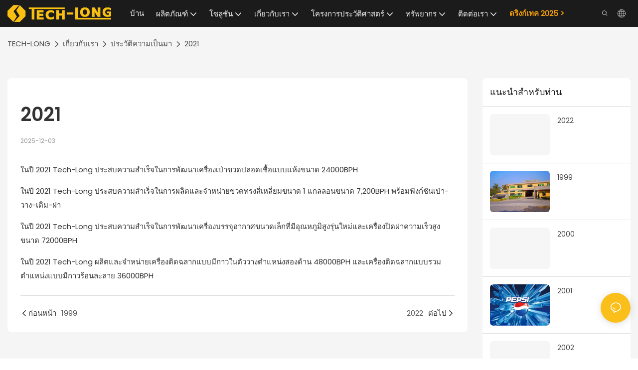

--- FILE ---
content_type: text/javascript;charset=utf-8
request_url: https://www.tech-long.com/lang/th.js
body_size: 7541
content:
window.renderInfo.translateList = {"A new item has been added to your Shopping Cart":"มีการเพิ่มรายการใหม่ในตะกร้าสินค้าของคุณแล้ว","account":"บัญชีผู้ใช้","Account Name":"ชื่อบัญชี","Account Number":"หมายเลขบัญชี","Account is not exists":"บัญชีไม่มีอยู่","account security":"ความปลอดภัยของบัญชี","Active Commission":"คณะกรรมาธิการที่กระตือรือร้น","Add a review on the product":"เพิ่มรีวิวบนผลิตภัณฑ์","Add to":"เพิ่ม","Add to Cart":"ใส่ในรถเข็น","address book":"สมุดที่อยู่","Affiliate Guidance":"คำแนะนำพันธมิตร","affiliate links":"ลิงค์พันธมิตร","all":"ทั้งหมด","All Orders":"คำสั่งซื้อทั้งหมด","Already commented":"แสดงความคิดเห็นแล้ว","Are you sure to cancel this withdrawal?":"คุณแน่ใจว่าจะยกเลิกการถอนตัวนี้หรือไม่?","Are you sure to delete the selected items?":"คุณแน่ใจที่จะลบรายการที่เลือก?","Are you sure you want to delete it?":"คุณแน่ใจหรือว่าต้องการลบหรือไม่","Article":"บทความ","Awaiting Payment":"รอการชำระเงิน","Awaiting Shipment":"รอการจัดส่ง","Back":"กลับ","Bank Transfer":"โอนเงินผ่านธนาคาร","bank address":"ที่อยู่ของธนาคาร","basic information":"ข้อมูลพื้นฐาน","Buy":"ซื้อ","Buy Now":"ซื้อตอนนี้","bank name":"ชื่อธนาคาร","city":"เมือง","Copy successful":"คัดลอกสำเร็จ","Copy failed":"คัดลอกล้มเหลว","Can Extract":"สามารถสกัดได้","Currency Type":"ประเภทสกุลเงิน","Cancel":"ยกเลิก","Cancel the success":"ยกเลิกความสำเร็จ","Cancelled":"ยกเลิก","Choose a country":"เลือกประเทศ","Choose a different language":"เลือกภาษาอื่น","Choose Coupon":"เลือกคูปอง","Choose items":"เลือกรายการ","Clear":"ชัดเจน","Clear Search":"ค้นหาล้าง","Comment Successful!":"แสดงความคิดเห็นประสบความสำเร็จ!","Comment Failed!":"ความคิดเห็นล้มเหลว!","Commission Details":"รายละเอียดค่านายหน้า","Commission":"คณะกรรมการ","Commission Status":"สถานะค่านายหน้า","commodity payment":"การชำระเงินสินค้า","completed":"completed","Completed":"เสร็จสิ้น","Condition not met":"เงื่อนไขไม่ตรงตามเงื่อนไข","Confirm":"ยืนยัน","Confirm password is inconsistent with new password":"ยืนยันรหัสผ่านไม่สอดคล้องกับรหัสผ่านใหม่","Congratulations":"ยินดีด้วย","Congratulations! You are got a coupon.":"ยินดีด้วย! คุณมีคูปอง","Congratulations! You are got all coupons.":"ยินดีด้วย! คุณมีคูปองทั้งหมด","Continue":"ดำเนินการต่อ","Continue Shopping":"ช้อปปิ้งต่อไป","Copy the code and use it directly in the shopping cart.":"คัดลอกรหัสและใช้โดยตรงในตะกร้าสินค้า","Country":"ประเทศ","Coupon code":"รหัสคูปอง","Coupon List":"รายการคูปอง","Current language":"ภาษาปัจจุบัน","Collect":"Collect","content":"เนื้อหา","Date":"วันที่","Default":"ค่าเริ่มต้น","Document":"เอกสาร","days after receiving":"วันหลังจากได้รับ","Design customization":"การปรับแต่งการออกแบบ","Do not use any discount":"อย่าใช้ส่วนลดใด ๆ","Earliest":"เร็วที่สุด","Export successful":"การส่งออกประสบความสำเร็จ","Export failed":"การส่งออกล้มเหลว","Expand More":"Expand More","email":"ส่งอีเมล","email format does not match":"รูปแบบอีเมลไม่ตรงกัน","Estimated Delivery Time":"เวลาการส่งมอบโดยประมาณ","Effective Order Count":"จำนวนคำสั่งซื้อที่มีประสิทธิภาพ","Effective Sale Amount":"จำนวนการขายที่มีประสิทธิภาพ","Expense":"ค่าใช้จ่าย","expired":"หมดอายุแล้ว","export a report?":"ส่งออกรายงาน?","Failed to upload files.":"Failed to upload files.","FAQ":"FAQ","Find Parts":"ค้นหาชิ้นส่วน","for order over":"สำหรับการสั่งซื้อมากกว่า","Free":"ฟรี","Free Quote & Information Request":"ใบเสนอราคาฟรีและคำขอข้อมูล","Free Shipping":"จัดส่งฟรี","Get":"รับ","Get coupons":"รับคูปอง","Get discount":"รับส่วนลด","Get it":"รับมัน","Get it after logging in and use it in the shopping cart.":"รับมันหลังจากลงชื่อเข้าใช้และใช้ในตะกร้าสินค้า","Go to Page":"ไปที่หน้า","Get in touch with us":"ติดต่อกับพวกเรา","Highest Price":"ราคาสูงสุด","Highest Play":"เล่นสูงสุด","home":"บ้าน","Hot Sale":"ลดกระหน่ำ","Income":"รายได้","Incorrect form format":"รูปแบบฟอร์มที่ไม่ถูกต้อง","Inquiry":"สอบถาม","join guide":"คู่มือเข้าร่วม","Just leave your email or phone number in the contact form so we can send you a free quote for our wide range of designs!":"เพียงแค่ฝากอีเมลหรือหมายเลขโทรศัพท์ของคุณไว้ในแบบฟอร์มการติดต่อเพื่อให้เราสามารถส่งใบเสนอราคาฟรีสำหรับการออกแบบที่หลากหลายของเรา!","Last 30 days":"30 วันสุดท้าย","Last 7 days":"7 วันสุดท้าย","Links report":"รายงานลิงก์","Loading":"การโหลด","Login in to synchronize your shopping bag":"เข้าสู่ระบบเพื่อซิงโครไนซ์ถุงช้อปปิ้งของคุณ","Lowest Price":"ราคาต่ำสุด","likes":"likes","Match Product":"จับคู่ผลิตภัณฑ์","Merchant Free Shipping":"ผู้ค้าจัดส่งฟรี","More":"มากกว่า","message":"ข้อความ","Most Popular":"ที่นิยมมากที่สุด","my account":"บัญชีของฉัน","my coupons":"คูปองของฉัน","my inquiry":"คำถามของฉัน","my orders":"คำสั่งของฉัน","my reviews":"ความคิดเห็นของฉัน","my wishlist":"สิ่งที่ฉันอยากได้","name":"ชื่อ","New Arrival":"มาใหม่","Newest":"ใหม่ล่าสุด","No Quotation":"ไม่มีใบเสนอราคา","No time limit":"ไม่มีการ จำกัด เวลา","Not deleted":"ไม่ถูกลบ","not valid yet":"ยังไม่ถูกต้อง","Off":"ปิด","Offers and Discounts":"ข้อเสนอและส่วนลด","ok":"ตกลง","Only DOC,DOCX,PDF,PNG,JPEG and JPG files can be uploaded":"เท่านั้นที่สามารถอัปโหลดไฟล์ DOCX, PDF, PNG, JPEG และ JPG","optional":"ไม่จำเป็น","order notes":"บันทึกการสั่งซื้อ","Order over":"สั่งซื้อ","order id":"รหัสสั่งซื้อ","order status":"สถานะการสั่งซื้อ","order amount":"จำนวนการสั่งซื้อ","Orders Report":"รายงานคำสั่งซื้อ","Other":"อื่น","Password contains at least numbers and letters length should be 6-20":"รหัสผ่านมีตัวเลขอย่างน้อยและความยาวตัวอักษรควรเป็น 6-20","Password is invalid":"รหัสผ่านไม่ถูกต้อง","Password length should be 6-20":"ความยาวรหัสผ่านควรเป็น 6-20","Paypal":"Paypal","paypal payment":"การชำระเงิน PayPal","Pending":"รอดำเนินการ","Pending Commission":"ค่าคอมมิชชั่นที่รอดำเนินการ","personal info":"ข้อมูลส่วนตัว","Pieces":"ชิ้นส่วน","Please click ’click to continue’ to retry.":"โปรดคลิก \"คลิกเพื่อดำเนินการต่อ\" เพื่อลองอีกครั้ง","Please contact customer service for cash withdrawal":"กรุณาติดต่อฝ่ายบริการลูกค้าเพื่อขอถอนเงินสด","Please enter a valid email address":"กรุณาใส่อีเมล์ที่ถูกต้อง","Please enter the verification code":"โปรดป้อนรหัสยืนยัน","phone can only be numbers or line":"โทรศัพท์สามารถเป็นตัวเลขหรือบรรทัดเท่านั้น","Please login in first":"กรุณาเข้าสู่ระบบในครั้งแรก","Please select attribute":"โปรดเลือกแอตทริบิวต์","Please select country/region":"กรุณาเลือกประเทศ / ภูมิภาค","Please select superior":"โปรดเลือก Superior","Please select the number of ratings.":"โปรดเลือกจำนวนการให้คะแนน","Please select your country":"กรุณาเลือกประเทศของคุณ","Please upload the invoice file":"กรุณาอัปโหลดไฟล์ใบแจ้งหนี้","Processing":"กำลังประมวลผล","Product":"ผลิตภัณฑ์","Product Name":"ชื่อผลิตภัณฑ์","Please fill in the delivery address before selecting the payment method":"กรุณากรอกที่อยู่จัดส่งก่อนเลือกวิธีการชำระเงิน","promotion center":"ศูนย์ส่งเสริมการขาย","Promotion Link Click Amount":"จำนวนลิงค์โปรโมชั่นคลิกจำนวน","Promoted link clicks":"การคลิกลิงก์ที่ได้รับการส่งเสริม","Promotion Order Count":"จำนวนคำสั่งซื้อขายโปรโมชั่น","Promotion Reports":"รายงานการส่งเสริมการขาย","products":"ผลิตภัณฑ์","quantity":"ปริมาณ","read more":"อ่านเพิ่มเติม","Received commission":"ได้รับค่าคอมมิชชั่น","Refund":"คืนเงิน","Refuse":"ปฏิเสธ","Region":"ภูมิภาค","Register Success":"ลงทะเบียนความสำเร็จ","Remittance":"การส่งเงิน","Reviews":"บทวิจารณ์","reports":"รายงาน","Remove":"ลบ","Sale ends in":"การขายสิ้นสุดลง","Save in wishlist":"บันทึกในสิ่งที่ปรารถนา","Search":"ค้นหา","swift code":"รหัส Swift","Select Country/Region":"เลือกประเทศ/ภูมิภาค","Select how to share":"เลือกวิธีการแบ่งปัน","Select premium items to increase your chances of making money":"เลือกรายการพรีเมี่ยมเพื่อเพิ่มโอกาสในการทำเงินของคุณ","Share items to your channels.when other purchase a from your link, you can get commission.":"Share items to your channels.when other purchase a from your link, you can get commission.","Share Product":"แบ่งปันผลิตภัณฑ์","shipment successful":"การจัดส่งที่ประสบความสำเร็จ","Shipping":"การส่งสินค้า","Shipping Address":"ที่อยู่จัดส่ง","Size guide":"คู่มือขนาด","Small Text":"ข้อความเล็ก ๆ","Small Title":"ชื่อเล็ก ๆ","Sort By":"เรียงลำดับ","Sales Amount":"ยอดขาย","State/Province/Territory":"รัฐ / จังหวัด / ดินแดน","Successfully delete":"ลบสำเร็จแล้ว","Successfully save":"บันทึกเรียบร้อยแล้ว","Thank you for trying":"ขอบคุณที่ลอง","The account has been deactivated, please contact customer service to activate":"บัญชีได้รับการปิดใช้งานโปรดติดต่อฝ่ายบริการลูกค้าเพื่อเปิดใช้งาน","Thank you for your application to join our affiliate program, we will review and verify your information as soon as possible and notify you.":"ขอขอบคุณสำหรับแอปพลิเคชันของคุณในการเข้าร่วมโปรแกรมพันธมิตรของเราเราจะตรวจสอบและตรวจสอบข้อมูลของคุณโดยเร็วที่สุดและแจ้งให้คุณทราบ","the content can not be blank":"เนื้อหาไม่ว่างเปล่า","The coupon code has been copied and used in the shopping cart.":"รหัสคูปองได้รับการคัดลอกและใช้ในตะกร้าสินค้า","The file name cannot exceed 100 characters":"ชื่อไฟล์ไม่เกิน 100 อักขระ","The file size cannot exceed 2MB":"ขนาดไฟล์ต้องไม่เกิน 2MB","The number of withdrawals on the day has been capped":"จำนวนการถอนในวันนั้นได้รับการต่อยอด","The subscription is successful, thank you for your participation":"การสมัครสมาชิกสำเร็จขอขอบคุณสำหรับการเข้าร่วมของคุณ","The user center is out of service. Please contact customer service":"ศูนย์ผู้ใช้ไม่ให้บริการ กรุณาติดต่อฝ่ายบริการลูกค้า","There is no amount to withdraw":"ไม่มีจำนวนเงินที่จะถอน","There is no data to export":"ไม่มีข้อมูลที่จะส่งออก","The page is about to jump!":"The page is about to jump!","Link jump":"Link jump","The input length cannot be less than":"The input length cannot be less than","This is Text":"นี่คือข้อความ","This is title":"นี่คือชื่อเรื่อง","This transaction has failed.":"ธุรกรรมนี้ล้มเหลว","User information has been modified":"User information has been modified","Time to shop":"เวลาที่จะซื้อสินค้า","Tips":"เคล็ดลับ","To be commented":"ที่จะแสดงความคิดเห็น","Total":"รวม","Tutorial":"การสอน","This Supplier/Shipping Company does not deliver to your selected Country/Region.":"บริษัท ซัพพลายเออร์/การจัดส่งนี้ไม่ได้ส่งมอบให้กับประเทศ/ภูมิภาคที่คุณเลือก","Update password success":"อัปเดตความสำเร็จของรหัสผ่าน","Upload Image":"อัพโหลดภาพ","Upload up to 6 pictures":"อัปโหลดรูปภาพได้สูงสุด 6 ภาพ","uploading":"การอัพโหลด","used":"ใช้แล้ว","user center":"ศูนย์ผู้ใช้","Contact us":"ติดต่อเรา","Network error!":"Network error!","Something is error!":"Something is error!","subscription":"subscription","Password has been updated, please login in again":"Password has been updated, please login in again","Original Password error":"Original Password error","Cancel the login":"Cancel the login","The order has been cancelled":"คำสั่งซื้อถูกยกเลิก","Are you sure to cancel the order?":"Are you sure to cancel the order?","Are you sure to delete the order?":"Are you sure to delete the order?","The order status cannot be modified temporarily, please wait":"The order status cannot be modified temporarily, please wait","Add to Cart successful":"Add to Cart successful","Add to cart failed":"Add to cart failed","Cancel success":"Cancel success","Cancel error":"Cancel error","delete success":"delete success","No logistics order number":"No logistics order number","Whether to confirm receipt?":"Whether to confirm receipt?","User name is greater than 1 and less than 30 characters":"User name is greater than 1 and less than 30 characters","First name is greater than 1 and less than 30 characters":"First name is greater than 1 and less than 30 characters","Last name is greater than 1 and less than 10 characters":"Last name is greater than 1 and less than 10 characters","Username":"Username","Nickname":"Nickname","First Name":"First Name","Last Name":"Last Name","Lowest Play":"เล่นต่ำสุด","Phone Number":"Phone Number","Company":"บริษัท","Position":"Position","Gender":"Gender","Upload Invoice":"อัปโหลดใบแจ้งหนี้","Valid for":"ถูกต้องสำหรับ","valid now":"ใช้ได้แล้วตอนนี้","Validity period":"ระยะเวลาการใช้งาน","Video":"วิดีโอ","View Cart & Checkout":"ดูรถเข็น","views":"มุมมอง","Welcome to the website":"ยินดีต้อนรับสู่เว็บไซต์","Western Union":"สหภาพตะวันตก","When your buyers received and confirmed orders, you can get commission right now!":"เมื่อผู้ซื้อของคุณได้รับและยืนยันคำสั่งซื้อคุณสามารถรับค่าคอมมิชชั่นได้ทันที!","Withdrawal":"การถอนตัว","Withdrawal success":"ความสำเร็จในการถอนตัว","Withdrawal Method":"วิธีการถอน","Write a Review":"แสดงความคิดเห็น","Withdrawal Amount":"จำนวนเงินถอน","Yes":"ใช่","Yesterday":"เมื่อวาน","You are clicking too fast":"คุณคลิกเร็วเกินไป","You are got a coupon.":"คุณมีคูปอง","You can select a maximum of 90 days":"คุณสามารถเลือกได้สูงสุด 90 วัน","You can withdraw the commission to your Paypal account.":"คุณสามารถถอนค่าคอมมิชชั่นไปยังบัญชี PayPal ของคุณ","You have applied to join the Affiliate Program.":"คุณได้สมัครเข้าร่วมโปรแกรมพันธมิตร","You will be notified of the review result via email.":"คุณจะได้รับแจ้งผลการตรวจสอบทางอีเมล","You haven’t chosen an address yet":"คุณยังไม่ได้เลือกที่อยู่","You haven’t selected a product yet":"คุณยังไม่ได้เลือกผลิตภัณฑ์","Your rating":"คะแนนของคุณ","Your review":"รีวิวของคุณ","Your shipping address error":"ข้อผิดพลาดในการจัดส่งของคุณข้อผิดพลาด","Put Away":"สละสลวย","Load More":"โหลดมากขึ้น","These are summaries of comments from the official website and related social media.":"นี่คือบทสรุปของความคิดเห็นจากเว็บไซต์ทางการและโซเชียลมีเดียที่เกี่ยวข้อง","mall buyer":"ผู้ซื้อห้างสรรพสินค้า","Merchant":"พ่อค้า","replies":"คำตอบ","Hide":"ซ่อน","Go and comment now":"ไปแสดงความคิดเห็นตอนนี้","Tags Sitemap":"Tags Sitemap","Send Inquiry":"ส่งคำถาม","I want to comment":"ฉันต้องการแสดงความคิดเห็น","your name":"ชื่อของคุณ","Maximum number of characters that can be entered":"จำนวนอักขระสูงสุดที่สามารถป้อนได้","please write down your name":"กรุณาเขียนชื่อของคุณ","please write a comment":"กรุณาเขียนความคิดเห็น","This comment needs to be reviewed and approved before it can be displayed":"ความคิดเห็นนี้จะต้องมีการตรวจสอบและอนุมัติก่อนที่จะสามารถแสดงได้","comments":"ความเห็น","United States / Canada":"สหรัฐอเมริกา / แคนาดา","Russia":"รัสเซีย","Egypt":"อียิปต์","South Africa":"แอฟริกาใต้","Greece":"กรีซ","Netherlands":"เนเธอร์แลนด์","Belgium":"เบลเยียม","France":"ฝรั่งเศส","Spain":"สเปน","Italy":"อิตาลี","Romania":"โรมาเนีย","Switzerland":"สวิตเซอร์แลนด์","Austria":"ออสเตรีย","United Kingdom":"สหราชอาณาจักร","Denmark":"เดนมาร์ก","Sweden":"สวีเดน","Norway":"นอร์เวย์","Poland":"โปแลนด์","Germany":"เยอรมนี","Peru":"เปรู","Mexico":"เม็กซิโก","Cuba":"คิวบา","Argentina":"อาร์เจนตินา","Brazil":"บราซิล","Chile":"ชิลี","Colombia":"โคลอมเบีย","Venezuela":"เวเนซุเอลา","Malaysia":"มาเลเซีย","Australia":"ออสเตรเลีย","Indonesia":"อินโดนีเซีย","Philippines":"ฟิลิปปินส์","New Zealand":"นิวซีแลนด์","Singapore":"สิงคโปร์","Thailand":"ประเทศไทย","Japan":"ญี่ปุ่น","South Korea":"เกาหลีใต้","Vietnam":"เวียดนาม","China":"จีน","Hong Kong":"ฮ่องกง","Macau":"มาเก๊า","Taiwan":"ไต้หวัน","Turkey":"ไก่งวง","India":"อินเดีย","Pakistan":"ปากีสถาน","Sri Lanka":"ศรีลังกา","Myanmar":"พม่า","Iran":"อิหร่าน","Morocco":"โมร็อกโก","Algeria":"แอลจีเรีย","Tunisia":"ตูนิเซีย","Nigeria":"ไนจีเรีย","Ghana":"กานา","Kenya":"เคนยา","Tanzania":"แทนซาเนีย","United Arab Emirates":"สหรัฐอาหรับเอมิเรตส์","Israel":"อิสราเอล","Bahrain":"บาห์เรน","Qatar":"กาตาร์","Oman":"โอมาน","Jordan":"จอร์แดน","Syria":"ซีเรีย","Iraq":"อิรัก","Ukraine":"ยูเครน","Croatia":"โครเอเชีย","Slovenia":"สโลวีเนีย","Czech Republic":"สาธารณรัฐเช็ก","Slovakia":"สโลวาเกีย","Latvia":"ลัตเวีย","Lithuania":"ลิทัวเนีย","Estonia":"เอสโตเนีย","Belarus":"เบลารุส"};